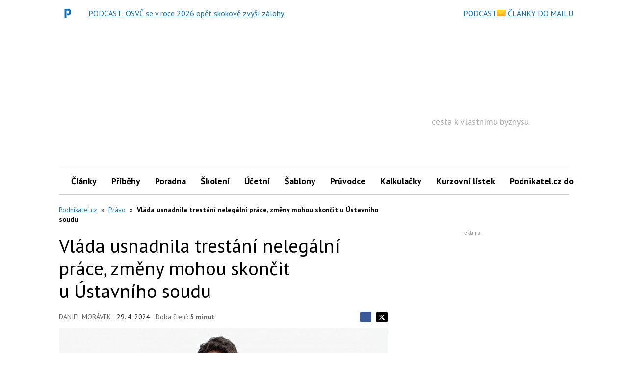

--- FILE ---
content_type: text/html; charset=utf-8
request_url: https://www.google.com/recaptcha/api2/aframe
body_size: 268
content:
<!DOCTYPE HTML><html><head><meta http-equiv="content-type" content="text/html; charset=UTF-8"></head><body><script nonce="K2enqv7Ozy__LVKklp_qBg">/** Anti-fraud and anti-abuse applications only. See google.com/recaptcha */ try{var clients={'sodar':'https://pagead2.googlesyndication.com/pagead/sodar?'};window.addEventListener("message",function(a){try{if(a.source===window.parent){var b=JSON.parse(a.data);var c=clients[b['id']];if(c){var d=document.createElement('img');d.src=c+b['params']+'&rc='+(localStorage.getItem("rc::a")?sessionStorage.getItem("rc::b"):"");window.document.body.appendChild(d);sessionStorage.setItem("rc::e",parseInt(sessionStorage.getItem("rc::e")||0)+1);localStorage.setItem("rc::h",'1768566093273');}}}catch(b){}});window.parent.postMessage("_grecaptcha_ready", "*");}catch(b){}</script></body></html>